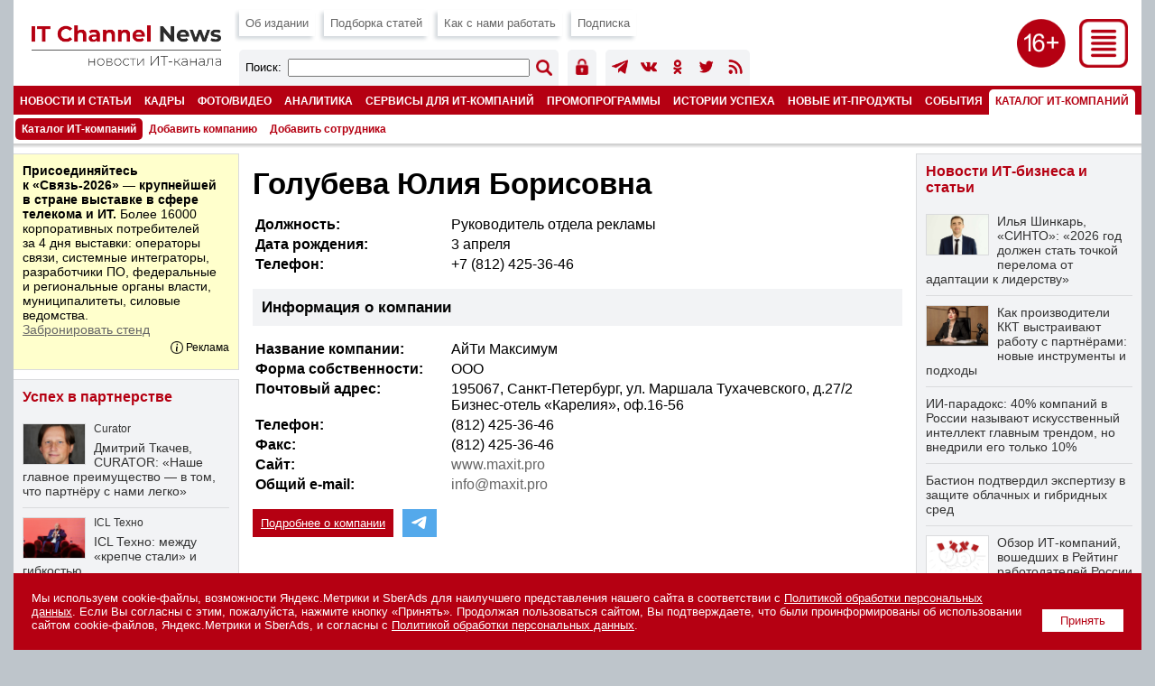

--- FILE ---
content_type: text/html; charset=UTF-8
request_url: https://www.novostiitkanala.ru/catalog/detail-employee.php?ID=13761
body_size: 13753
content:

<!DOCTYPE HTML PUBLIC "-//W3C//DTD HTML 4.0 Transitional//EN">
<html lang="ru">
<head>
<title>Голубева Юлия Борисовна</title>
<link href="/images/itcn/css/main-18.css?1769058918" type="text/css" rel="stylesheet" />
<link rel="canonical" href="https://www.novostiitkanala.ru/catalog/detail-employee.php?ID=13761" />
<script language="JavaScript" src="/images/itcn/js/main.js"></script>
<meta http-equiv="Content-Type" content="text/html; charset=UTF-8" />
<meta name="robots" content="all" />
<meta name="keywords" content="Голубева Юлия Борисовна, Руководитель отдела рекламы, +7 (812) 425-36-46, АйТи Максимум, 195067, Санкт-Петербург, ул. Маршала Тухачевского, д.27/2 Бизнес-отель «Карелия», оф.16-56" />
<meta name="description" content="Голубева Юлия Борисовна, Руководитель отдела рекламы, +7 (812) 425-36-46, АйТи Максимум, 195067, Санкт-Петербург, ул. Маршала Тухачевского, д.27/2 Бизнес-отель «Карелия», оф.16-56" />
<link href="/bitrix/cache/css/ru/itcn/template_b872cc59e25d3f976566039f257a1c97/template_b872cc59e25d3f976566039f257a1c97_v1.css?17690300561799" type="text/css"  data-template-style="true" rel="stylesheet" />
<meta name="robots" content="all" />
<meta name="robots" content="noyaca" />
<meta name="robots" content="noodp" />
<meta name="viewport" content="width=device-width, initial-scale=1.0" />
<meta http-equiv="Refresh" content="900" />

<meta name="yandex-verification" content="988d5e3196e9c8d9" />
<meta property="fb:app_id" content="504323900039211" />

<meta property="og:type" content="article" />
<meta property="og:site_name" content="IT Channel News" />
<meta property="og:title" content="Голубева Юлия Борисовна" />
<meta property="og:description" content="Голубева Юлия Борисовна, Руководитель отдела рекламы, +7 (812) 425-36-46, АйТи Максимум, 195067, Санкт-Петербург, ул. Маршала Тухачевского, д.27/2 Бизнес-отель «Карелия», оф.16-56" />
<meta property="og:image" content="" />

<meta name="twitter:card" content="summary_large_image" />
<meta name="twitter:site" content="@itchannelnewsru" />
<meta name="twitter:title" content="Голубева Юлия Борисовна" />
<meta name="twitter:description" content="Голубева Юлия Борисовна, Руководитель отдела рекламы, +7 (812) 425-36-46, АйТи Максимум, 195067, Санкт-Петербург, ул. Маршала Тухачевского, д.27/2 Бизнес-отель «Карелия», оф.16-56" />
<meta name="twitter:image" content="" />

<meta name="vk:image" content="" />

<link rel="image_src" href="" />
<link rel="alternate" title="IT Channel News: все материалы" href="/rss/" type="application/rss+xml" />

<link type="image/x-icon" rel="icon" href="/favicon.ico">
<link type="image/x-icon" rel="shortcut icon" href="/favicon.ico">
<link type="image/svg+xml" rel="icon" href="/icons/logo.svg">

<link type="image/png" sizes="16x16" rel="icon" href="/icons/favicon-16x16.png">
<link type="image/png" sizes="32x32" rel="icon" href="/icons/favicon-32x32.png">
<link type="image/png" sizes="96x96" rel="icon" href="/icons/favicon-96x96.png">
<link type="image/png" sizes="120x120" rel="icon" href="/icons/favicon-120x120.png">

<link type="image/png" sizes="72x72" rel="icon" href="/icons/android-icon-72x72.png">
<link type="image/png" sizes="96x96" rel="icon" href="/icons/android-icon-96x96.png">
<link type="image/png" sizes="144x144" rel="icon" href="/icons/android-icon-144x144.png">
<link type="image/png" sizes="192x192" rel="icon" href="/icons/android-icon-192x192.png">
<link type="image/png" sizes="512x512" rel="icon" href="/icons/android-icon-512x512.png">
<link rel="manifest" href="/manifest.json">

<link sizes="57x57" rel="apple-touch-icon" href="/icons/apple-touch-icon-57x57.png">
<link sizes="60x60" rel="apple-touch-icon" href="/icons/apple-touch-icon-60x60.png">
<link sizes="72x72" rel="apple-touch-icon" href="/icons/apple-touch-icon-72x72.png">
<link sizes="76x76" rel="apple-touch-icon" href="/icons/apple-touch-icon-76x76.png">
<link sizes="114x114" rel="apple-touch-icon" href="/icons/apple-touch-icon-114x114.png">
<link sizes="120x120" rel="apple-touch-icon" href="/icons/apple-touch-icon-120x120.png">
<link sizes="144x144" rel="apple-touch-icon" href="/icons/apple-touch-icon-144x144.png">
<link sizes="152x152" rel="apple-touch-icon" href="/icons/apple-touch-icon-152x152.png">
<link sizes="180x180" rel="apple-touch-icon" href="/icons/apple-touch-icon-180x180.png">

<link color="#b50012" rel="mask-icon" href="/icons/safari-pinned-tab.svg">

<meta name="msapplication-TileColor" content="#b50012">
<meta name="msapplication-TileImage" content="/icons/mstile-144x144.png">
<meta name="msapplication-square70x70logo" content="/icons/mstile-70x70.png">
<meta name="msapplication-square150x150logo" content="/icons/mstile-150x150.png">
<meta name="msapplication-wide310x150logo" content="/icons/mstile-310x310.png">
<meta name="msapplication-square310x310logo" content="/icons/mstile-310x150.png">
<meta name="application-name" content="IT Channel News">
<meta name="msapplication-config" content="/browserconfig.xml">

<script src="/images/itcn/js/jquery-1.11.1.min.js"></script>
<script src="/images/itcn/lightbox/js/lightbox.js"></script>
<link href="/images/itcn/lightbox/css/lightbox.css" rel="stylesheet" />


</head>
<body>


<div id="wrapper">

	<script language="JavaScript">
<!--
var banner_random = Math.round(Math.random() * 100000);
document.write('<iframe name="itcn_top_adv" id="itcn_top_adv" src="/ad/banners-itcn/top.php?banner_random='+banner_random+'" width="100%" height="1" frameborder="0" scrolling="no" vspace="0" hspace="0" marginwidth="0" marginheight="0"></iframe>');
// -->
</script><noscript><iframe name="itcn_top_adv" id="itcn_top_adv" src="/ad/banners-itcn/top.php?banner_random=54926946" width="100%" height="90" frameborder="0" scrolling="no" vspace="0" hspace="0" marginwidth="0" marginheight="0"></iframe></noscript>
	<div id="header">

		
		<div id="menu-all">
			<div class="menu-all">
				<div class="close"><a href="javascript:show_menu_all(2);" title="Закрыть меню"><img src="/images/itcn/ico-close.png"></a></div>
				<div class="icons">
					<!-- <div class="ico"><a href="https://www.facebook.com/itchannelnewsru" target="_blank" title="Страница IT Channel News в Facebook"><img src="/images/itcn/ico-facebook-w.png" /></a></div> -->
					<div class="ico"><a href="https://t.me/itchannelnewsru" target="_blank" title="Канал IT Channel News в Telegram"><img src="/images/itcn/ico-telegram-w.png" /></a></div>
					<div class="ico"><a href="https://vk.com/itchannelnewsru" target="_blank" title="Страница IT Channel News в ВКонтакте"><img src="/images/itcn/ico-vkontakte-w.png" /></a></div>
					<div class="ico"><a href="https://ok.ru/group/itchannelnewsru" target="_blank" title="Страница IT Channel News в Одноклассники"><img src="/images/itcn/ico-odnoklassniki-w.png" /></a></div>
					<!-- <div class="ico"><a href="https://twitter.com/itchannelnewsru" target="_blank" title="Страница IT Channel News в Twitter"><img src="/images/itcn/ico-twitter-w.png" /></a></div> -->
					<div class="ico"><a href="/rss/" target="_blank" title="Подписка на RSS"><img src="/images/itcn/ico-rss-w.png" /></a></div>
					<div class="ico mob"><a href="/search/" title="Поиск по сайту"><img src="/images/itcn/ico-search-w.png" /></a></div>
					<div class="ico" style="margin:0px;"><a href="/auth/" title="Авторизация пользователя"><img src="/images/itcn/ico-auth-w.png" /></a></div>
				</div>
				<div class="col">
<div class="el"><a href="/news/">Новости ИТ-бизнеса и статьи</a></div><div class="el"><a href="/personnel/news/">Кадровые изменения</a></div><div class="el"><a href="/foto/">Фото- и видеорепортажи</a></div><div class="el"><a href="/research/projects-crn-russia/">Аналитика</a></div><div class="el"><a href="/partners/partnership/">Успех в партнерстве</a></div>				</div>
				<div class="col">
<div class="el"><a href="/new-products/">Новые ИТ-продукты</a></div><div class="el"><a href="/partners/promo/">Промопрограммы</a></div><div class="el"><a href="/success-stories/">Истории успеха</a></div><div class="el"><a href="/partners/warehouse/">Склад</a></div><div class="el"><a href="/it-company-events/">Мероприятия ИТ-компаний</a></div>				</div>
				<div class="col">
<div class="el"><a href="/partners/special-projects/">Спецпроекты</a></div><div class="el"><a href="/quiz/">Викторины и тесты</a></div><div class="el"><a href="/numbers/reg-numbers/">Регулярные выпуски</a></div><div class="el"><a href="/numbers/spec-numbers/">Спецвыпуски</a></div><div class="sel"><a href="/catalog/">Каталог ИТ-компаний</a></div>				</div>
				<div class="col">
<div class="el"><a href="/publication/">Об издании</a></div><div class="el"><a href="/publication/work-with-us/">Как с нами работать</a></div><div class="el"><a href="/search/">Поиск по сайту</a></div><div class="el"><a href="/numbers/articles/">Подборка статей</a></div><div class="el"><a href="/news/subscribe/">Подписка</a></div>				</div>
			</div>
		</div>


		<!-- fixed start -->
		<div class="fixed"><div class="subfixed">

			<div class="logo"><a href="/" title="IT Channel News"><img src="/images/itcn/logo.png"></a></div>
			<div class="ico-menu"><a href="javascript:show_menu_all(1);" title="Все разделы"><img src="/images/itcn/ico-menu.png"></a></div>
			<div class="ico-sxy"></div>
			<div class="menu-top">

				<div class="el"><a href="/publication/" title="Об издании">Об издании</a></div>
				<div class="el"><a href="/numbers/articles/" title="Подборка статей">Подборка статей</a></div>
				<!--<div class="el"><a href="/numbers/plan/" title="Тематический план">Тематический план</a></div>-->
				<div class="el"><a href="/publication/work-with-us/" title="Как с нами работать">Как с нами работать</a></div>
				<div class="el"><a href="/news/subscribe/" title="Подписка на издание">Подписка</a></div>

				<div class="search-form">
					<div class="title">Поиск:</div>
					<div class="form">
						<form action='/search/index.php' method='get' name='FormSearch'>
						<input type='hidden' name='how' value='d'>
						<INPUT id='queryText' name='q' value='' />
					</div>
					<div class="button"><input alt='Найти' border='0' id='Go' name='Go' type='image' value='Go' src='/images/itcn/ico-search.png' width='18' height='18' /></form></div>
				</div>
				<div class="user-icons">
					<div class="ico"><a href="/auth/" title="Авторизация пользователя"><img src="/images/itcn/ico-auth.png" /></a></div>
					<!--
					<div class="ico"><a href="/auth/" title="Авторизация пользователя"><img src="/images/itcn/ico-user-auth.png" /></a></div>
					<div class="ico"><a href="/auth/" title="Регистрация нового пользователя"><img src="/images/itcn/ico-user-new.png" /></a></div>
					-->
				</div>
				<div class="soc-icons">
					<!--<div class="ico"><a href="https://www.facebook.com/itchannelnewsru" target="_blank" title="Страница IT Channel News в Facebook"><img src="/images/itcn/ico-facebook.png" /></a></div>-->
					<div class="ico"><a href="https://t.me/itchannelnewsru" target="_blank" title="Канал IT Channel News в Telegram"><img src="/images/itcn/ico-telegram.png" /></a></div>
					<div class="ico"><a href="https://vk.com/itchannelnewsru" target="_blank" title="Страница IT Channel News в ВКонтакте"><img src="/images/itcn/ico-vkontakte.png" /></a></div>
					<div class="ico"><a href="https://ok.ru/group/itchannelnewsru" target="_blank" title="Страница IT Channel News в Одноклассники"><img src="/images/itcn/ico-odnoklassniki.png" /></a></div>
					<div class="ico"><a href="https://twitter.com/itchannelnewsru" target="_blank" title="Страница IT Channel News в Twitter"><img src="/images/itcn/ico-twitter.png" /></a></div>
					<div class="ico"><a href="/rss/" target="_blank" title="Подписка на RSS"><img src="/images/itcn/ico-rss.png" /></a></div>
				</div>

			</div>

			<div class='menu-main' id='menu-main'><div class='el'><a href='/news/' title='Новости и статьи'>Новости и статьи</a></div><div class='el'><a href='/personnel/' title='Кадры'>Кадры</a></div><div class='el'><a href='/foto/' title='Фото/видео'>Фото/видео</a></div><div class='el'><a href='/research/' title='Аналитика'>Аналитика</a></div><div class='el'><a href='/partners/' title='Сервисы для ИТ-компаний'>Сервисы для ИТ-компаний</a></div><div class='el'><a href='/partners/promo/' title='Промопрограммы'>Промопрограммы</a></div><div class='el'><a href='/success-stories/' title='Истории успеха'>Истории успеха</a></div><div class='el'><a href='/new-products/' title='Новые ИТ-продукты'>Новые ИТ-продукты</a></div><div class='el'><a href='/it-company-events/' title='События'>События</a></div><div class='sel'><a href='/catalog/' title='Каталог ИТ-компаний'>Каталог ИТ-компаний</a></div><div class='el'><a href='/numbers/' title='Номера'>Номера</a></div></div><div class='menu-sub' id='menu-sub'><div class='sel'><a href='/catalog/' title='Каталог ИТ-компаний'>Каталог ИТ-компаний</a></div><div class='el'><a href='/catalog/new-company/' title='Добавить компанию'>Добавить компанию</a></div><div class='el'><a href='/catalog/new-employee/' title='Добавить сотрудника'>Добавить сотрудника</a></div></div>
			<div class="shadow"></div>

		</div></div>
		<!-- fixed stop -->

	</div>
	<div id="content">
		<div id="col-1">
			<div id="col-center">

				<script language="JavaScript">
<!--
var banner_random = Math.round(Math.random() * 100000);
document.write('<iframe name="itcn_center_adv" id="itcn_center_adv" src="/ad/banners-itcn/center.php?banner_random='+banner_random+'" width="100%" height="1" frameborder="0" scrolling="no" vspace="0" hspace="0" marginwidth="0" marginheight="0"></iframe>');
// -->
</script><noscript><iframe name="itcn_center_adv" id="itcn_center_adv" src="/ad/banners-itcn/center.php?banner_random=54926946" width="100%" height="90" frameborder="0" scrolling="no" vspace="0" hspace="0" marginwidth="0" marginheight="0"></iframe></noscript>				
				<div style="padding:15px 15px 5px 15px;">


<h1>Голубева Юлия Борисовна</h1><p><TABLE border='0' width='100%'><TR valign='top'><TD width='30%'><b>Должность:</b></TD><TD width='70%'>Руководитель отдела рекламы</TD></TR><TR valign='top'><TD><b>Дата рождения:</b></TD><TD>3 апреля</TD></TR><TR valign='top'><TD width='30%'><b>Телефон:</b></TD><TD width='70%'>+7 (812) 425-36-46</TD></TR></TABLE></p><h5 class='gr'>Информация о компании</h5><p><TABLE border='0' width='100%'><TR valign='top'><TD width='30%'><b>Название компании:</b></TD><TD width='70%'>АйТи Максимум</TD></TR><TR valign='top'><TD><b>Форма собственности:</b></TD><TD>ООО</TD></TR><TR valign='top'><TD><b>Почтовый адрес:</b></TD><TD>195067, Санкт-Петербург, ул. Маршала Тухачевского, д.27/2 Бизнес-отель «Карелия», оф.16-56</TD></TR><TR valign='top'><TD><b>Телефон:</b></TD><TD>(812) 425-36-46</TD></TR><TR valign='top'><TD><b>Факс:</b></TD><TD>(812) 425-36-46</TD></TR><TR valign='top'><TD><b>Сайт:</b></TD><TD><a href='http://www.maxit.pro' target='_blank'>www.maxit.pro</a></TD></TR><TR valign='top'><TD><b>Общий e-mail:</b></TD><TD><a href='mailto:info@maxit.pro'>info@maxit.pro</a></TD></TR></TABLE></p><div class='article-text'><a href='detail.php?ID=124928' style='float:left;height:31px;color:#ffffff;background-color:#b50012;padding:9px;display:inline-block;font-size:0.8em;margin:0 10px 10px 0;'>Подробнее о компании</a>
<div style="float:left;margin:0 10px 10px 0;">

	<a href="https://t.me/share/url?url=https%3A%2F%2Fwww.novostiitkanala.ru%2Fcatalog%2Fdetail-employee.php%3FID%3D13761" target="_blank"><img src="/images/itcn/btn-telegram-share.png" style="width:38px;height:31px;border:0;" title="Отправить в Telegram"></a>

</div>

<div style="float:left;margin:0 10px 10px 0;">

	<div id="ok_shareWidget"></div>
	<script>
	!function (d, id, did, st, title, description, image) {
	  function init(){
		OK.CONNECT.insertShareWidget(id,did,st, title, description, image);
	  }
	  if (!window.OK || !OK.CONNECT || !OK.CONNECT.insertShareWidget) {
		var js = d.createElement("script");
		js.src = "https://connect.ok.ru/connect.js";
		js.onload = js.onreadystatechange = function () {
		if (!this.readyState || this.readyState == "loaded" || this.readyState == "complete") {
		  if (!this.executed) {
			this.executed = true;
			setTimeout(init, 0);
		  }
		}};
		d.documentElement.appendChild(js);
	  } else {
		init();
	  }
	}(document,"ok_shareWidget",document.URL,'{"sz":30,"st":"straight","nt":1,"bgclr":"ED8207","txclr":"FFFFFF"}',"","","");
	</script>

</div>

<div style="float:left;margin:0 10px 10px 0;">

	<script type="text/javascript" src="https://vk.ru/js/api/openapi.js?168"></script>
	<script type="text/javascript">
	VK.init({apiId: 3249806, onlyWidgets: true });
	</script>
	<div id="vk_like"></div>
	<script type="text/javascript">
	VK.Widgets.Like("vk_like", {type: "mini", height: 30});
	</script>

</div>

<div class='clear'></div></div>


				</div>

				<script language="JavaScript">
<!--
var banner_random = Math.round(Math.random() * 100000);
document.write('<iframe name="itcn_bottom_adv" id="itcn_bottom_adv" src="/ad/banners-itcn/bottom.php?banner_random='+banner_random+'" width="100%" height="1" frameborder="0" scrolling="no" vspace="0" hspace="0" marginwidth="0" marginheight="0"></iframe>');
// -->
</script><noscript><iframe name="itcn_bottom_adv" id="itcn_bottom_adv" src="/ad/banners-itcn/bottom.php?banner_random=54926946" width="100%" height="60" frameborder="0" scrolling="no" vspace="0" hspace="0" marginwidth="0" marginheight="0"></iframe></noscript>
			</div>
			<div id="col-left">

				<script language="JavaScript">
<!--
var banner_random = Math.round(Math.random() * 100000);
document.write('<iframe name="itcn_left_adv" id="itcn_left_adv" src="/ad/banners-itcn/left.php?banner_random='+banner_random+'" width="100%" height="1" frameborder="0" scrolling="no" vspace="0" hspace="0" marginwidth="0" marginheight="0"></iframe>');
// -->
</script><noscript><iframe name="itcn_left_adv" id="itcn_left_adv" src="/ad/banners-itcn/left.php?banner_random=54926946" width="100%" height="400" frameborder="0" scrolling="no" vspace="0" hspace="0" marginwidth="0" marginheight="0"></iframe></noscript><div class='block-txt'><div class='bg1'><p><strong>Присоединяйтесь к&nbsp;«Связь-2026»&nbsp;— крупнейшей в&nbsp;стране выставке в&nbsp;сфере телекома и&nbsp;ИТ.</strong> Более 16000 корпоративных потребителей за&nbsp;4&nbsp;дня выставки: операторы связи, системные интеграторы, разработчики&nbsp;ПО, федеральные и&nbsp;региональные органы власти, муниципалитеты, силовые ведомства.<br/><a href="https://www.novostiitkanala.ru/ad/rd/s-26.php?erid=2SDnjeYEhrw" target="_blank">Забронировать стенд</a></p>

<div class="adv-info-tb">
<div class="info" id="advinfo_tb1_54926946" style="display:none;"><div class="close" onclick="AdvInfo('tb1_54926946');"></div>

Реклама АО «ЭКСПОЦЕНТР», ИНН: 7718033809

</div>
<div class="txt">Реклама</div><div class="ico" onclick="AdvInfo('tb1_54926946');"></div>
</div></div></div>
<!--
				<div class="block-last"><div class="lg">
					<div class="title"><a href="/numbers/">Свежий выпуск</a></div>
					<p><strong>Регулярный выпуск №1 (490), 24 января 2022 года</strong></p>
					<p>Тенденции и прогнозы 2022</p>
					<p><a href="">Загрузить в формате PDF</a></p>
				</div></div>
-->

				<div class='block-last'><div class='lg'><div class='block-title'><a href='/partners/partnership/'>Успех в партнерстве</a></div><div class='el' style='border:0;'><a href='/partners/partnership/detail.php?ID=192473'><div class='bg-pic-h'><div class='pic' style='background:url("/upload/iblock/9db/z6xujbp6i43rtaoxv2b6ox0iyidz7pyt/tkachev_dmitry_11_.jpg") no-repeat center center;background-size:100% auto;'></div></div></a><div class='company'><a href='/partners/partnership/detail.php?ID=192473'>Curator</a></div><div class='title'><a href='/partners/partnership/detail.php?ID=192473'>Дмитрий Ткачев, CURATOR: «Наше главное преимущество — в том, что партнёру с нами легко»</a></div><div class='descr-h'>Компанию CURATOR мы уже <a href="https://www.novostiitkanala.ru/partners/partnership/detail.php?ID=183955">представляли</a> весной 2025 г., — тогда её глава рассказал в интервью нашему изданию о принципах работы вендора, о его канальной политике и о перспективах развития избранного направления бизнеса &hellip;</div><div class='clear'></div></div><div class='el'><a href='/partners/partnership/detail.php?ID=188206'><div class='bg-pic-h'><div class='pic' style='background:url("/upload/iblock/dca/nfeqrojq9iproj5z1s4a6a57ioek1k61/Stepanov.jpg") no-repeat center center;background-size:100% auto;'></div></div></a><div class='company'><a href='/partners/partnership/detail.php?ID=188206'>ICL Техно</a></div><div class='title'><a href='/partners/partnership/detail.php?ID=188206'>ICL Техно: между «крепче стали» и гибкостью</a></div><div class='descr-h'>«Стали крепче!»&nbsp;— лаконичный слоган XII мультивендорного форума ICL Partner Connect в&nbsp;2025&nbsp;г. приобрел особое значение. Это не&nbsp;просто констатация успехов в&nbsp;импортозамещении, но&nbsp;и, что гораздо важнее, демонстрация реальной готовности к&nbsp;дальнейшей напряженной борьбе за&nbsp;достижение технологического суверенитета.</div><div class='clear'></div></div><div class='el'><a href='/partners/partnership/detail.php?ID=183955'><div class='bg-pic-h'><div class='pic' style='background:url("/upload/iblock/2b9/ewejmq3b7pk8o1m0e7cpwetntde0nkza/tkachev_dmitry_.jpg") no-repeat center center;background-size:100% auto;'></div></div></a><div class='company'><a href='/partners/partnership/detail.php?ID=183955'>Curator</a></div><div class='title'><a href='/partners/partnership/detail.php?ID=183955'>Дмитрий Ткачев, Curator: «Чем дольше с нами клиент, тем больше зарабатывает партнёр»</a></div><div class='descr-h'>О&nbsp;принципах работы компании, её&nbsp;канальной политике и&nbsp;перспективах развития избранного ею&nbsp;направления бизнеса изданию IT&nbsp;Channel News рассказывает генеральный директор Curator Дмитрий Ткачев.</div><div class='clear'></div></div></div></div><div class='clear'></div><div class='block-last'><div class='lg'><div class='block-title'><a href='/partners/promo/'>Промопрограммы</a></div><div class='el' style='border:0;'><a href='/partners/promo/detail.php?ID=193395'><div class='bg-pic-h'><div class='pic' style='background:url("/upload/iblock/058/a7lpeimj4uhuumbfg88yqb6v9uo2ldy1/pr_193395.jpg") no-repeat center center;background-size:100% auto;'></div></div></a><div class='company'>АБСОЛЮТ ТРЕЙД, Royal Clima</div><div class='title'><a href='/partners/promo/detail.php?ID=193395'>Бонусы под елкой!</a></div><div class='descr'>18 декабря 2025 г. &#151; 30 января 2026 г.</div><div class='clear'></div></div><div class='el'><a href='/partners/promo/detail.php?ID=193394'><div class='bg-pic-h'><div class='pic' style='background:url("/upload/iblock/e67/fct0qy9p2otjhiil4n2qd47a5znkdtz8/pr_193394.jpg") no-repeat center center;background-size:100% auto;'></div></div></a><div class='company'>АБСОЛЮТ ТРЕЙД, ASANO, LEFF</div><div class='title'><a href='/partners/promo/detail.php?ID=193394'>Волшебство скидок!</a></div><div class='descr'>1 декабря 2025 г. &#151; 23 января 2026 г.</div><div class='clear'></div></div><div class='el'><a href='/partners/promo/detail.php?ID=192046'><div class='bg-pic-h'><div class='pic' style='background:url("/upload/iblock/7ae/nyu0vflfiattx6cvvksio6unqv2zz3kg/pr_192046.jpg") no-repeat center center;background-size:100% auto;'></div></div></a><div class='company'>MERLION, Aerodisk</div><div class='title'><a href='/partners/promo/detail.php?ID=192046'>Продавай Engine AQ Lite — получай бонусы!</a></div><div class='descr'>1 октября 2025 г. &#151; 31 марта 2026 г.</div><div class='clear'></div></div></div></div><div class='clear'></div><div class='block-last'><div class='lg2'><div class='block-title'><a href='/personnel/news/'>Кадровые изменения</a></div><a href='/personnel/news/detail.php?ID=193420'><div class='pic' style='background:url("/upload/iblock/1db/no379v7g7sitntn2wr71jwel4sfahgk3/pn_193420.jpg") no-repeat center center;background-size:100% auto;'></div></a><div class='el'><div class='title'><a href='/personnel/news/detail.php?ID=193420'>Cloud.ru: Михаил Лобоцкий</a></div><div class='descr'>Cloud.ru объявляет об изменениях в руководстве компании.</div></div><a href='/personnel/news/detail.php?ID=193401'><div class='pic' style='background:url("/upload/iblock/2be/lnapaj3t34gp3bgna33y8z21ie2utldk/pn_193401.jpg") no-repeat center center;background-size:100% auto;'></div></a><div class='el'><div class='title'><a href='/personnel/news/detail.php?ID=193401'>Платформикс: Павел Мошкин</a></div><div class='descr'>Назначен новый генеральный директор «Платформикс».</div></div></div></div><div class='clear'></div><div class='block-last'><div class='lg2'><div class='block-title'><a href='/foto/'>Фото- и видеорепортажи</a></div><a href='/foto/detail.php?ID=192853'><div class='pic' style='background:url("/upload/iblock/811/0r825guc99zm6kkl4tqfnytbpuolz1nx/DSC_7615.jpg") no-repeat center center;background-size:100% auto;'></div></a><div class='el'><div class='company'><a href='/foto/detail.php?ID=192853'>Сайбер Электро</a></div><div class='title'><a href='/foto/detail.php?ID=192853'>Сайбер Электро: первая масштабная партнерская конференция </a></div></div><a href='/foto/detail.php?ID=192729'><div class='pic' style='background:url("/upload/iblock/c5b/zwtvcloxrwuilj9enygufxvc4vgihs72/Danil-Kolodin_DKOL0126.JPG") no-repeat center center;background-size:100% auto;'></div></a><div class='el'><div class='company'><a href='/foto/detail.php?ID=192729'>МойОфис</a></div><div class='title'><a href='/foto/detail.php?ID=192729'>МойОфис анонсировал новые продукты и технологии, меняющие офисное ПО, а также обновления, расширяющие функциональность компонентов экосистемы</a></div></div></div></div><div class='clear'></div><a name='vote'></a><!--'start_frame_cache_vote254'--><div id="voting_current_9547_form">
<div class='block-last'><div class='lg'>

	<div class='block-title'>Опрос</div>
	<div class='descr'></div>
 

<!--<div class="voting-form-box">-->
<form action="/catalog/detail-employee.php?ID=13761" method="post" class="vote-form">
	<input type="hidden" name="vote" value="Y">
	<input type="hidden" name="PUBLIC_VOTE_ID" value="95">
	<input type="hidden" name="VOTE_ID" value="95">
	<input type="hidden" name="sessid" id="sessid" value="3ae2d8899626f6a2cadf1c535b4ef292" />	
<ol class="vote-items-list vote-question-list">
	<li class="vote-item-vote vote-item-vote-first vote-item-vote-last vote-item-vote-odd ">

		<div class="vote-item-header">

	<div class="vote-item-title vote-item-question" style="margin-top:10px;">С клиентами из каких отраслей работает ваша компания?</div>
			<div class="vote-clear-float"></div>
		</div>
		
		<ol class="vote-items-list vote-answers-list">
			<li class="vote-item-vote vote-item-vote-first vote-item-vote-odd ">
						<span class="vote-answer-item vote-answer-item-checkbox">
							<input  type="checkbox" name="vote_checkbox_191[]" value="1163"  id="vote_checkbox_191_1163"  />
							<label for="vote_checkbox_191_1163">ВПК</label>
						</span>
								</li>
			<li class="vote-item-vote vote-item-vote-even ">
						<span class="vote-answer-item vote-answer-item-checkbox">
							<input  type="checkbox" name="vote_checkbox_191[]" value="1164"  id="vote_checkbox_191_1164"  />
							<label for="vote_checkbox_191_1164">Девелоперские, инвестиционные, риелторские компании</label>
						</span>
								</li>
			<li class="vote-item-vote vote-item-vote-odd ">
						<span class="vote-answer-item vote-answer-item-checkbox">
							<input  type="checkbox" name="vote_checkbox_191[]" value="1165"  id="vote_checkbox_191_1165"  />
							<label for="vote_checkbox_191_1165">Деревообрабатывающая и целлюлозно-бумажная промышленность</label>
						</span>
								</li>
			<li class="vote-item-vote vote-item-vote-even ">
						<span class="vote-answer-item vote-answer-item-checkbox">
							<input  type="checkbox" name="vote_checkbox_191[]" value="1166"  id="vote_checkbox_191_1166"  />
							<label for="vote_checkbox_191_1166">Добывающая промышленность</label>
						</span>
								</li>
			<li class="vote-item-vote vote-item-vote-odd ">
						<span class="vote-answer-item vote-answer-item-checkbox">
							<input  type="checkbox" name="vote_checkbox_191[]" value="1167"  id="vote_checkbox_191_1167"  />
							<label for="vote_checkbox_191_1167">Другие промышленные производства</label>
						</span>
								</li>
			<li class="vote-item-vote vote-item-vote-even ">
						<span class="vote-answer-item vote-answer-item-checkbox">
							<input  type="checkbox" name="vote_checkbox_191[]" value="1168"  id="vote_checkbox_191_1168"  />
							<label for="vote_checkbox_191_1168">Жилищно-коммунальное хозяйство</label>
						</span>
								</li>
			<li class="vote-item-vote vote-item-vote-odd ">
						<span class="vote-answer-item vote-answer-item-checkbox">
							<input  type="checkbox" name="vote_checkbox_191[]" value="1169"  id="vote_checkbox_191_1169"  />
							<label for="vote_checkbox_191_1169">Здравоохранение, наука, культура и искусство</label>
						</span>
								</li>
			<li class="vote-item-vote vote-item-vote-even ">
						<span class="vote-answer-item vote-answer-item-checkbox">
							<input  type="checkbox" name="vote_checkbox_191[]" value="1170"  id="vote_checkbox_191_1170"  />
							<label for="vote_checkbox_191_1170">Индустрия развлечений, гостиничный, ресторанный и туристический бизнес</label>
						</span>
								</li>
			<li class="vote-item-vote vote-item-vote-odd ">
						<span class="vote-answer-item vote-answer-item-checkbox">
							<input  type="checkbox" name="vote_checkbox_191[]" value="1171"  id="vote_checkbox_191_1171"  />
							<label for="vote_checkbox_191_1171">Информационные технологии, связь, телекоммуникации</label>
						</span>
								</li>
			<li class="vote-item-vote vote-item-vote-even ">
						<span class="vote-answer-item vote-answer-item-checkbox">
							<input  type="checkbox" name="vote_checkbox_191[]" value="1172"  id="vote_checkbox_191_1172"  />
							<label for="vote_checkbox_191_1172">Косметическая и фармацевтическая промышленность</label>
						</span>
								</li>
			<li class="vote-item-vote vote-item-vote-odd ">
						<span class="vote-answer-item vote-answer-item-checkbox">
							<input  type="checkbox" name="vote_checkbox_191[]" value="1173"  id="vote_checkbox_191_1173"  />
							<label for="vote_checkbox_191_1173">Легкая промышленность</label>
						</span>
								</li>
			<li class="vote-item-vote vote-item-vote-even ">
						<span class="vote-answer-item vote-answer-item-checkbox">
							<input  type="checkbox" name="vote_checkbox_191[]" value="1174"  id="vote_checkbox_191_1174"  />
							<label for="vote_checkbox_191_1174">Машиностроение и металлообработка</label>
						</span>
								</li>
			<li class="vote-item-vote vote-item-vote-odd ">
						<span class="vote-answer-item vote-answer-item-checkbox">
							<input  type="checkbox" name="vote_checkbox_191[]" value="1175"  id="vote_checkbox_191_1175"  />
							<label for="vote_checkbox_191_1175">Образование</label>
						</span>
								</li>
			<li class="vote-item-vote vote-item-vote-even ">
						<span class="vote-answer-item vote-answer-item-checkbox">
							<input  type="checkbox" name="vote_checkbox_191[]" value="1176"  id="vote_checkbox_191_1176"  />
							<label for="vote_checkbox_191_1176">Общая коммерческая деятельность</label>
						</span>
								</li>
			<li class="vote-item-vote vote-item-vote-odd ">
						<span class="vote-answer-item vote-answer-item-checkbox">
							<input  type="checkbox" name="vote_checkbox_191[]" value="1177"  id="vote_checkbox_191_1177"  />
							<label for="vote_checkbox_191_1177">Общественные объединения</label>
						</span>
								</li>
			<li class="vote-item-vote vote-item-vote-even ">
						<span class="vote-answer-item vote-answer-item-checkbox">
							<input  type="checkbox" name="vote_checkbox_191[]" value="1178"  id="vote_checkbox_191_1178"  />
							<label for="vote_checkbox_191_1178">Органы власти и управления</label>
						</span>
								</li>
			<li class="vote-item-vote vote-item-vote-odd ">
						<span class="vote-answer-item vote-answer-item-checkbox">
							<input  type="checkbox" name="vote_checkbox_191[]" value="1179"  id="vote_checkbox_191_1179"  />
							<label for="vote_checkbox_191_1179">Пищевая промышленность</label>
						</span>
								</li>
			<li class="vote-item-vote vote-item-vote-even ">
						<span class="vote-answer-item vote-answer-item-checkbox">
							<input  type="checkbox" name="vote_checkbox_191[]" value="1180"  id="vote_checkbox_191_1180"  />
							<label for="vote_checkbox_191_1180">Представительства зарубежных компаний</label>
						</span>
								</li>
			<li class="vote-item-vote vote-item-vote-odd ">
						<span class="vote-answer-item vote-answer-item-checkbox">
							<input  type="checkbox" name="vote_checkbox_191[]" value="1181"  id="vote_checkbox_191_1181"  />
							<label for="vote_checkbox_191_1181">Розничная и оптовая торговля, дистрибуция</label>
						</span>
								</li>
			<li class="vote-item-vote vote-item-vote-even ">
						<span class="vote-answer-item vote-answer-item-checkbox">
							<input  type="checkbox" name="vote_checkbox_191[]" value="1182"  id="vote_checkbox_191_1182"  />
							<label for="vote_checkbox_191_1182">Сельское, лесное и рыбное хозяйство</label>
						</span>
								</li>
			<li class="vote-item-vote vote-item-vote-odd ">
						<span class="vote-answer-item vote-answer-item-checkbox">
							<input  type="checkbox" name="vote_checkbox_191[]" value="1183"  id="vote_checkbox_191_1183"  />
							<label for="vote_checkbox_191_1183">Строительство и промышленность строительных материалов</label>
						</span>
								</li>
			<li class="vote-item-vote vote-item-vote-even ">
						<span class="vote-answer-item vote-answer-item-checkbox">
							<input  type="checkbox" name="vote_checkbox_191[]" value="1184"  id="vote_checkbox_191_1184"  />
							<label for="vote_checkbox_191_1184">Топливная промышленность</label>
						</span>
								</li>
			<li class="vote-item-vote vote-item-vote-odd ">
						<span class="vote-answer-item vote-answer-item-checkbox">
							<input  type="checkbox" name="vote_checkbox_191[]" value="1185"  id="vote_checkbox_191_1185"  />
							<label for="vote_checkbox_191_1185">Транспорт, логистика</label>
						</span>
								</li>
			<li class="vote-item-vote vote-item-vote-even ">
						<span class="vote-answer-item vote-answer-item-checkbox">
							<input  type="checkbox" name="vote_checkbox_191[]" value="1186"  id="vote_checkbox_191_1186"  />
							<label for="vote_checkbox_191_1186">Финансы, кредит, страхование, пенсионное обеспечение</label>
						</span>
								</li>
			<li class="vote-item-vote vote-item-vote-odd ">
						<span class="vote-answer-item vote-answer-item-checkbox">
							<input  type="checkbox" name="vote_checkbox_191[]" value="1187"  id="vote_checkbox_191_1187"  />
							<label for="vote_checkbox_191_1187">Химическая и нефтехимическая промышленность</label>
						</span>
								</li>
			<li class="vote-item-vote vote-item-vote-even ">
						<span class="vote-answer-item vote-answer-item-checkbox">
							<input  type="checkbox" name="vote_checkbox_191[]" value="1188"  id="vote_checkbox_191_1188"  />
							<label for="vote_checkbox_191_1188">Цветная металлургия</label>
						</span>
								</li>
			<li class="vote-item-vote vote-item-vote-odd ">
						<span class="vote-answer-item vote-answer-item-checkbox">
							<input  type="checkbox" name="vote_checkbox_191[]" value="1189"  id="vote_checkbox_191_1189"  />
							<label for="vote_checkbox_191_1189">Черная металлургия</label>
						</span>
								</li>
			<li class="vote-item-vote vote-item-vote-even ">
						<span class="vote-answer-item vote-answer-item-checkbox">
							<input  type="checkbox" name="vote_checkbox_191[]" value="1190"  id="vote_checkbox_191_1190"  />
							<label for="vote_checkbox_191_1190">Энергетика</label>
						</span>
								</li>
			<li class="vote-item-vote vote-item-vote-last vote-item-vote-odd ">
						<span class="vote-answer-item vote-answer-item-checkbox">
							<input  type="checkbox" name="vote_checkbox_191[]" value="1191"  id="vote_checkbox_191_1191"  />
							<label for="vote_checkbox_191_1191">Юриспруденция</label>
						</span>
								</li>
		</ol>
	</li>
</ol>

<div class="vote-item-header">
	<div class="vote-item-title vote-item-question">Защита от автоматических сообщений</div>
	<div class="vote-clear-float"></div>
</div>
<div class="vote-form-captcha">
	<input type="hidden" name="captcha_code" value="0af9770efa80115630ed169717bce975"/>
	<div class="vote-reply-field-captcha-image">
		<img src="/bitrix/tools/captcha.php?captcha_code=0af9770efa80115630ed169717bce975" alt="Защита от автоматических сообщений" />
	</div>
	<div class="vote-reply-field-captcha-label">
		<label for="captcha_word">Символы на картинке<span class='starrequired'>*</span></label><br />
		<input type="text" size="20" name="captcha_word" autocomplete="off" />
	</div>
</div>

<input type="submit" name="vote" value="Ответить" class="form-btn-100p" style="margin:10px 0 0 0;" />

</form>

</div></div>
</div><!--'end_frame_cache_vote254'--><script language="JavaScript">
<!--
var banner_random = Math.round(Math.random() * 100000);
document.write('<iframe name="itcn_left3_adv" id="itcn_left3_adv" src="/ad/banners-itcn/left3.php?banner_random='+banner_random+'" width="100%" height="1" frameborder="0" scrolling="no" vspace="0" hspace="0" marginwidth="0" marginheight="0"></iframe>');
// -->
</script><noscript><iframe name="itcn_left3_adv" id="itcn_left3_adv" src="/ad/banners-itcn/left3.php?banner_random=54926946" width="100%" height="400" frameborder="0" scrolling="no" vspace="0" hspace="0" marginwidth="0" marginheight="0"></iframe></noscript>				
			</div>

			<div class="clear"></div>

		</div>
		<div id="col-2">
			<div id="col-right">

				<script language="JavaScript">
<!--
var banner_random = Math.round(Math.random() * 100000);
document.write('<iframe name="itcn_right_adv" id="itcn_right_adv" src="/ad/banners-itcn/right.php?banner_random='+banner_random+'" width="100%" height="1" frameborder="0" scrolling="no" vspace="0" hspace="0" marginwidth="0" marginheight="0"></iframe>');
// -->
</script><noscript><iframe name="itcn_right_adv" id="itcn_right_adv" src="/ad/banners-itcn/right.php?banner_random=54926946" width="100%" height="250" frameborder="0" scrolling="no" vspace="0" hspace="0" marginwidth="0" marginheight="0"></iframe></noscript>
<link href="/images/crn/fotorama/fotorama.css" rel="stylesheet">
<script src="/images/crn/fotorama/fotorama.js"></script>


<div class='block-last'><div class='lg'>
	<div class='block-title'><a href='/news/'>Новости ИТ-бизнеса и статьи</a></div>


	<div class='el' style='border:0;'>
					<a href="/news/detail.php?ID=193414"><div class='bg-pic-h'><div class='pic' style='background:url("/upload/iblock/171/zv88g3x6wev5ymb1gr8rwg16ijad9dm2/n_193414.jpg") no-repeat center center;background-size:100% auto;'></div></div></a>
				<div class='title'><a href="/news/detail.php?ID=193414">Илья Шинкарь, «СИНТО»: «2026 год должен стать точкой перелома от адаптации к лидерству»</a></div>
		<div class='descr-h'>Илья Шинкарь, управляющий директор «СИНТО», рассказывает о трендах ИТ-рынка 2026 г. и о текущих планах компании.</div>
		<div class='clear'></div>
	</div>


	<div class='el'>
					<a href="/news/detail.php?ID=193412"><div class='bg-pic-h'><div class='pic' style='background:url("/upload/iblock/443/i4exbab740hqm6nq5gab24li08oaypwq/n_193412.jpg") no-repeat center center;background-size:100% auto;'></div></div></a>
				<div class='title'><a href="/news/detail.php?ID=193412">Как производители ККТ выстраивают работу с партнёрами: новые инструменты и подходы</a></div>
		<div class='descr-h'>Рынок контрольно-кассовой техники в России давно перешёл от стадии бурного роста к состоянию зрелости. Сегодня в приоритете у производителей ККТ &hellip;</div>
		<div class='clear'></div>
	</div>


	<div class='el'>
				<div class='title'><a href="/news/detail.php?ID=193459">ИИ-парадокс: 40% компаний в России называют искусственный интеллект главным трендом, но внедрили его только 10%</a></div>
		<div class='descr-h'>III Всероссийский опрос по цифровой трансформации выявил разрыв между технологическими амбициями российского бизнеса и реальным внедрением передовых &hellip;</div>
		<div class='clear'></div>
	</div>


	<div class='el'>
				<div class='title'><a href="/news/detail.php?ID=193458">Бастион подтвердил экспертизу в защите облачных и гибридных сред</a></div>
		<div class='descr-h'>Компания «Бастион» получила специализацию в рамках партнерской программы «Лаборатории Касперского» — Cloud Workload Protection (CWP). Новый статус &hellip;</div>
		<div class='clear'></div>
	</div>


	<div class='el'>
					<a href="/news/detail.php?ID=193457"><div class='bg-pic-h'><div class='pic' style='background:url("/upload/iblock/ffc/9kp5b7n9094laicsmjtfe55xm8d17x2e/n_193457.jpg") no-repeat center center;background-size:100% auto;'></div></div></a>
				<div class='title'><a href="/news/detail.php?ID=193457">Обзор ИТ-компаний, вошедших в Рейтинг работодателей России hh.ru</a></div>
		<div class='descr-h'>Платформа онлайн-рекрутинга hh.ru представила результаты Рейтинга работодателей России за 2025 год, в который вошли почти 1,8 тыс. компаний из 41 &hellip;</div>
		<div class='clear'></div>
	</div>


</div></div>
<script language="JavaScript">
<!--
var banner_random = Math.round(Math.random() * 100000);
document.write('<iframe name="itcn_button_adv" id="itcn_button_adv" src="/ad/banners-itcn/button.php?banner_random='+banner_random+'" width="100%" height="1" frameborder="0" scrolling="no" vspace="0" hspace="0" marginwidth="0" marginheight="0"></iframe>');
// -->
</script><noscript><iframe name="itcn_button_adv" id="itcn_button_adv" src="/ad/banners-itcn/button.php?banner_random=54926946" width="100%" height="100" frameborder="0" scrolling="no" vspace="0" hspace="0" marginwidth="0" marginheight="0"></iframe></noscript>
<div class='block-last'><div class='lg'><div class='block-title'><a href='/research/projects-crn-russia/'>Аналитика</a></div><div class='el' style='border:0;'><a href='/research/projects-crn-russia/detail.php?ID=192238'><div class='bg-pic-tr'><div class='pic' style='background:url("/upload/iblock/3e1/q4i7uf2m2mv6syvdm00oqvabl1ud6fgb/medal_25_2_01.png") no-repeat center center;background-size:100% auto;'></div></div></a><div class='title'><a href='/research/projects-crn-russia/detail.php?ID=192238'>20&nbsp;лучших региональных ИТ-компаний 2025</a></div><div class='descr-h'>IT&nbsp;Channel News публикует результаты <nobr>18-го</nobr>&nbsp;исследования лучших региональных ИТ-компаний. В этот раз, в отличие от предыдущих рейтингов, мы представляем не 25, а 20 победителей.</div><div class='clear'></div></div><div class='el'><a href='/research/projects-crn-russia/detail.php?ID=187775'><div class='bg-pic-tr'><div class='pic' style='background:url("/upload/iblock/14a/hpcyfnby9t17wwgx6mu7n2b2neyvunwn/si_825.png") no-repeat center center;background-size:100% auto;'></div></div></a><div class='title'><a href='/research/projects-crn-russia/detail.php?ID=187775'>25 лучших российских системных интеграторов 2025</a></div><div class='descr-h'><p>IT&nbsp;Channel News публикует результаты очередного исследования «25&nbsp;лучших российских системных интеграторов» и&nbsp;представляет победителей 2025&nbsp;года.</p></div><div class='clear'></div></div><div class='el'><a href='/research/projects-crn-russia/detail.php?ID=181192'><div class='bg-pic-tr'><div class='pic' style='background:url("/upload/iblock/89c/ry9kchswg8ysx8lvv3kixt18zixqhr4q/top25.png") no-repeat center center;background-size:100% auto;'></div></div></a><div class='title'><a href='/research/projects-crn-russia/detail.php?ID=181192'>25 лучших региональных ИТ-компаний 2024</a></div><div class='descr-h'>IT&nbsp;Channel News публикует результаты очередного&nbsp;— уже <nobr>17-го!</nobr> —&nbsp;исследования «25&nbsp;лучших региональных ИТ-компаний» и&nbsp;представляет победителей 2024&nbsp;года.</div><div class='clear'></div></div></div></div><div class='clear'></div><div class='block-last'><div class='lg'><div class='block-title'><a href='/new-products/'>Новые ИТ-продукты</a></div><div class='el' style='border:0;'><a href='/new-products/detail.php?ID=193423'><div class='bg-pic-h'><div class='pic' style='background:url("/upload/iblock/1f7/tnr3urgoesglmccaz6g1v7grebi65aht/np_193423.jpg") no-repeat center center;background-size:100% auto;'></div></div></a><div class='company'>Сайбер Электро</div><div class='title'><a href='/new-products/detail.php?ID=193423'>ИБП «Сайбер Электро» вошли в Реестр Минпромторга</a></div><div class='clear'></div></div><div class='el'><a href='/new-products/detail.php?ID=193391'><div class='bg-pic-h'><div class='pic' style='background:url("/upload/iblock/2f1/v0ic2wx2hz5q6q4ewbds5n06d9x8hsk0/np_193391.jpg") no-repeat center center;background-size:100% auto;'></div></div></a><div class='company'>Xiaomi</div><div class='title'><a href='/new-products/detail.php?ID=193391'>Обновленная серия POCO M8 уже в diHouse</a></div><div class='clear'></div></div><div class='el'><a href='/new-products/detail.php?ID=193389'><div class='bg-pic-h'><div class='pic' style='background:url("/upload/iblock/b1c/ru3rlhl9ipe0znpkicoe829qftx507ae/np_193389.jpg") no-repeat center center;background-size:100% auto;'></div></div></a><div class='company'>Baseus</div><div class='title'><a href='/new-products/detail.php?ID=193389'>Бренд Baseus пополнил портфель diHouse</a></div><div class='clear'></div></div></div></div><div class='clear'></div><div class='block-last'><div class='lg'><div class='block-title'><a href='/success-stories/'>Истории успеха</a></div><div class='el' style='border:0;'><a href='/success-stories/detail.php?ID=193464'><div class='bg-pic-h'><div class='pic' style='background:url("/upload/iblock/887/5p1j4zmal9r3p9mfh0o98f7cukf42j7t/np_193464.jpg") no-repeat center center;background-size:100% auto;'></div></div></a><div class='company'>NAUMEN</div><div class='title'><a href='/success-stories/detail.php?ID=193464'>Naumen — среди лучших ИТ-работодателей России по версии hh.ru</a></div><div class='clear'></div></div><div class='el'><a href='/success-stories/detail.php?ID=193428'><div class='bg-pic-h'><div class='pic' style='background:url("/upload/iblock/c70/chvdsdpiy2csu1wupzihq9962mt53tz8/np_193428.jpg") no-repeat center center;background-size:100% auto;'></div></div></a><div class='title'><a href='/success-stories/detail.php?ID=193428'>Модернизация ядра сети центра обработки данных крупного регионального банка</a></div><div class='clear'></div></div><div class='el'><a href='/success-stories/detail.php?ID=193339'><div class='bg-pic-h'><div class='pic' style='background:url("/upload/iblock/c35/958gzknxrcppzxxbgabyxslt7w16qi7y/np_193339.jpg") no-repeat center center;background-size:100% auto;'></div></div></a><div class='company'>1С-Рарус</div><div class='title'><a href='/success-stories/detail.php?ID=193339'>«1С-Рарус» автоматизировал документооборот и оценку поставщиков на Ижевском радиозаводе</a></div><div class='clear'></div></div></div></div><div class='clear'></div><div class='block-last'><div class='lg'><div class='block-title'><a href='/partners/warehouse/'>Склад</a></div><div class='el' style='border:0;'><a href='/partners/warehouse/detail.php?ID=193078'><div class='bg-pic-h'><div class='pic' style='background:url("/upload/iblock/3b5/8im6sajnpz2utadev56gw4tv9tlwu8cn/wh_193078.jpg") no-repeat center center;background-size:100% auto;'></div></div></a><div class='company'><a href='/catalog/detail.php?ID=13859'>MERLION</a>, <a href='/partners/warehouse/index.php?DISTRIBUTOR_ID=0&SUBJECT_ID=0&VENDOR_ID=54674'>Аладдин Р. Д.</a></div><div class='title'><a href='/partners/warehouse/detail.php?ID=193078'>Secret Disk от «Аладдин» доступен для тестирования на демостенде в Merlion</a></div><div class='clear'></div></div><div class='el'><a href='/partners/warehouse/detail.php?ID=193099'><div class='bg-pic-h'><div class='pic' style='background:url("/upload/iblock/b69/f50lr0uua5sm7vwzr1r70h19aosv7hn0/wh_193099.jpg") no-repeat center center;background-size:100% auto;'></div></div></a><div class='company'><a href='/catalog/detail.php?ID=12657'>АБСОЛЮТ ТРЕЙД</a>, <a href='/partners/warehouse/index.php?DISTRIBUTOR_ID=0&SUBJECT_ID=0&VENDOR_ID=13282'>Patriot</a></div><div class='title'><a href='/partners/warehouse/detail.php?ID=193099'>Новая серия DDR5-памяти Viper Xtreme 5 Aurum появилась в каталоге дистрибьютора АБСОЛЮТ</a></div><div class='clear'></div></div><div class='el'><a href='/partners/warehouse/detail.php?ID=192895'><div class='bg-pic-h'><div class='pic' style='background:url("/upload/iblock/57e/ouuyq8x73207zvnrtbxyg151hjddwufc/wh_192895.jpg") no-repeat center center;background-size:100% auto;'></div></div></a><div class='company'><a href='/catalog/detail.php?ID=12482'>PROWAY</a>, <a href='/partners/warehouse/index.php?DISTRIBUTOR_ID=0&SUBJECT_ID=0&VENDOR_ID=181188'>Honeywell</a>, <a href='/partners/warehouse/index.php?DISTRIBUTOR_ID=0&SUBJECT_ID=0&VENDOR_ID=19255'>Zebra</a></div><div class='title'><a href='/partners/warehouse/detail.php?ID=192895'>Еще больше сканеров на складе PROWAY!</a></div><div class='clear'></div></div></div></div><div class='clear'></div><div class='block-last'><div class='lg'><div class='block-title'><a href='/it-company-events/'>Мероприятия ИТ-компаний</a></div><div class='el' style='border:0;'><a href='/it-company-events/detail.php?ID=192799'><div class='bg-pic-h'><div class='pic' style='background:url("/upload/iblock/1c7/g1c27a0xbbye1esbizb5bnyzz6qzhqq0/ZHR7952.jpg") no-repeat center center;background-size:100% auto;'></div></div></a><div class='company'>АО «ЭКСПОЦЕНТР»</div><div class='title'><a href='/it-company-events/detail.php?ID=192799'>38-я международная выставка «Информационные и коммуникационные технологии» «СВЯЗЬ-2026»</a></div><div class='descr'>7 — 10 апреля <nobr>(вторник — пятница)</nobr>, <nobr>09:00 — 18:00</nobr>, Россия, Москва, офлайн</div></div></div></div><div class='clear'></div><div class='block-last'><div class='lg'><div class='block-title'>Лидеры читательского рейтинга</div><div class='el' style='border:0;'><div class='title'><a href='/news/detail.php?ID=193295'>Представлен топ-10 сфер внедрения ИИ в регионах</a></div></div><div class='el'><div class='title'><a href='/news/detail.php?ID=193297'>С Новым годом и Рождеством!</a></div></div><div class='el'><div class='title'><a href='/news/detail.php?ID=193294'>Объём продаж разработчиков ПО за год вырос на треть</a></div></div><div class='el'><div class='title'><a href='/news/detail.php?ID=193292'>МКООО «Каталитик Пипл» приобрело 25% провайдера ИT-инфраструктуры Selectel</a></div></div><div class='el'><div class='title'><a href='/news/detail.php?ID=193284'>Российский сектор ИКТ в I&ndash;III кварталах 2025 года</a></div></div><div class='el'><div class='title'><a href='/news/detail.php?ID=193265'>Будущее найма: пять ключевых трендов на рынке труда в 2026 году</a></div></div><div class='el'><div class='title'><a href='/news/detail.php?ID=193316'>AutoID-рынок: от «железа» к инфраструктурному контуру</a></div></div><div class='el'><div class='title'><a href='/news/detail.php?ID=193251'>Российский рынок ERM-систем: барьеры и потенциал роста</a></div></div><div class='el'><div class='title'><a href='/news/detail.php?ID=193195'>Как выстроить зрелый ИТ-отдел с помощью аутсорсинга</a></div></div><div class='el'><div class='title'><a href='/news/detail.php?ID=193254'>Подведены итоги работы ИТ-отрасли за три квартала 2025 года</a></div></div></div></div><div class='clear'></div><!-- SMC --><iframe src="/tmp/smc.php" width="1" height="1" frameborder="0" scrolling="no" vspace="0" hspace="0" marginwidth="0" marginheight="0"></iframe><!-- /SMC -->
			</div>
		</div>
	</div>

	<div id="footer">
		<div class="shadow"></div>
		<div style="padding:10px;font-size:0.8em;">
			<div style="">&copy; 2026 ООО «СК ПРЕСС». <a href="/politika/">Политика конфиденциальности персональных данных</a>, <a href="/copyright/">информация об авторских правах и порядке использования материалов сайта</a></div>
			<div style="margin:7px 0 0 0;">109147 г. Москва, ул. Марксистская, 34, строение 10. Телефон: +7 495 974-22-60 (доб. 1500). Факс: +7 495 974-22-63. E-mail: <a href="mailto:vopros@novostiitkanala.ru">vopros@novostiitkanala.ru</a>.</div>
		</div>
	</div>

</div>



<div id="cookie_notification"><div style="padding:20px;">
<button OnClick="localStorage.setItem('ITCNCK',Date.now());document.getElementById('cookie_notification').style.display='none';">Принять</button>
Мы используем cookie-файлы, возможности Яндекс.Метрики и SberAds для наилучшего представления нашего сайта в соответствии с <a href="/politika/">Политикой обработки персональных данных</a>. Если Вы согласны с этим, пожалуйста, нажмите кнопку «Принять». Продолжая пользоваться сайтом, Вы&nbsp;подтверждаете, что были проинформированы об&nbsp;использовании сайтом cookie-файлов, Яндекс.Метрики и SberAds, и&nbsp;согласны с&nbsp;<a href="/politika/">Политикой обработки персональных данных</a>.
</div></div>
<script>
if ( !localStorage.getItem('ITCNCK') || (+localStorage.getItem('ITCNCK') + 31536000000) < Date.now() ) {document.getElementById('cookie_notification').style.display='block';}
</script>



<!-- Yandex.Metrika counter -->
<script type="text/javascript" >
(function(m,e,t,r,i,k,a){m[i]=m[i]||function(){(m[i].a=m[i].a||[]).push(arguments)};
	m[i].l=1*new Date();
	for (var j = 0; j < document.scripts.length; j++) {if (document.scripts[j].src === r) { return; }}
	k=e.createElement(t),a=e.getElementsByTagName(t)[0],k.async=1,k.src=r,a.parentNode.insertBefore(k,a)})
	(window, document, "script", "https://mc.yandex.ru/metrika/tag.js", "ym");
	ym(12874774, "init", {
		clickmap:true,
		trackLinks:true,
		accurateTrackBounce:true
	});
</script>
<noscript><div><img src="https://mc.yandex.ru/watch/12874774" style="position:absolute; left:-9999px;" alt="" /></div></noscript>
<!-- /Yandex.Metrika counter -->

<!-- Top100 (Kraken) Counter -->
<script>
(function (w, d, c) {
	(w[c] = w[c] || []).push(function() {
		var options = {
			project: 7747488,
		};
		try {
			w.top100Counter = new top100(options);
		} catch(e) { }
	});
	var n = d.getElementsByTagName("script")[0],
	s = d.createElement("script"),
	f = function () { n.parentNode.insertBefore(s, n); };
	s.type = "text/javascript";
	s.async = true;
	s.src =
	(d.location.protocol == "https:" ? "https:" : "http:") +
	"//st.top100.ru/top100/top100.js";
	if (w.opera == "[object Opera]") {
		d.addEventListener("DOMContentLoaded", f, false);
	} else { f(); }
})(window, document, "_top100q");
</script>
<noscript><img src="//counter.rambler.ru/top100.cnt?pid=7747488" alt="Топ-100" /></noscript>
<!-- END Top100 (Kraken) Counter -->
			
			
			
</body>
</html>